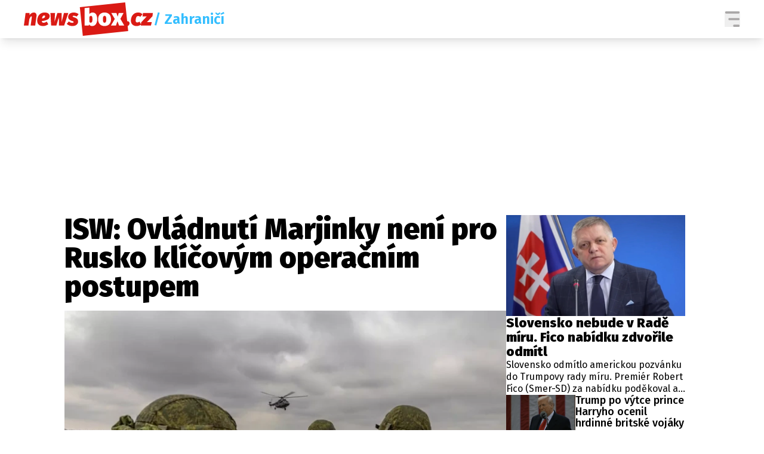

--- FILE ---
content_type: text/html; charset=utf-8
request_url: https://www.google.com/recaptcha/api2/aframe
body_size: 268
content:
<!DOCTYPE HTML><html><head><meta http-equiv="content-type" content="text/html; charset=UTF-8"></head><body><script nonce="ge4QqZgYYEWwr0Jr8I5HAw">/** Anti-fraud and anti-abuse applications only. See google.com/recaptcha */ try{var clients={'sodar':'https://pagead2.googlesyndication.com/pagead/sodar?'};window.addEventListener("message",function(a){try{if(a.source===window.parent){var b=JSON.parse(a.data);var c=clients[b['id']];if(c){var d=document.createElement('img');d.src=c+b['params']+'&rc='+(localStorage.getItem("rc::a")?sessionStorage.getItem("rc::b"):"");window.document.body.appendChild(d);sessionStorage.setItem("rc::e",parseInt(sessionStorage.getItem("rc::e")||0)+1);localStorage.setItem("rc::h",'1769726832707');}}}catch(b){}});window.parent.postMessage("_grecaptcha_ready", "*");}catch(b){}</script></body></html>

--- FILE ---
content_type: application/javascript; charset=utf-8
request_url: https://fundingchoicesmessages.google.com/f/AGSKWxXAso1MvsvfEuLAFAbHlU5ykfEWeZlQNHeC30kygY_4jcA6GpjwexY-QkSDvMaPB2Kxu1Iu2g8JVAms-e0rGAgGFzeFe5-znSdadSDoJleSgEYzxPfMvco-Awm0l1V4nB6KENSO7qzE9zqg6zZHQdqMlEoz-x0V4emPfbdW-6pD65fQI6d8r-CZ16Fk/_.com/adlib//clicksor./adpeeps./displayad?/adifyad.
body_size: -1288
content:
window['7aa44de8-5719-4fd0-ba34-aeb3f58ced32'] = true;